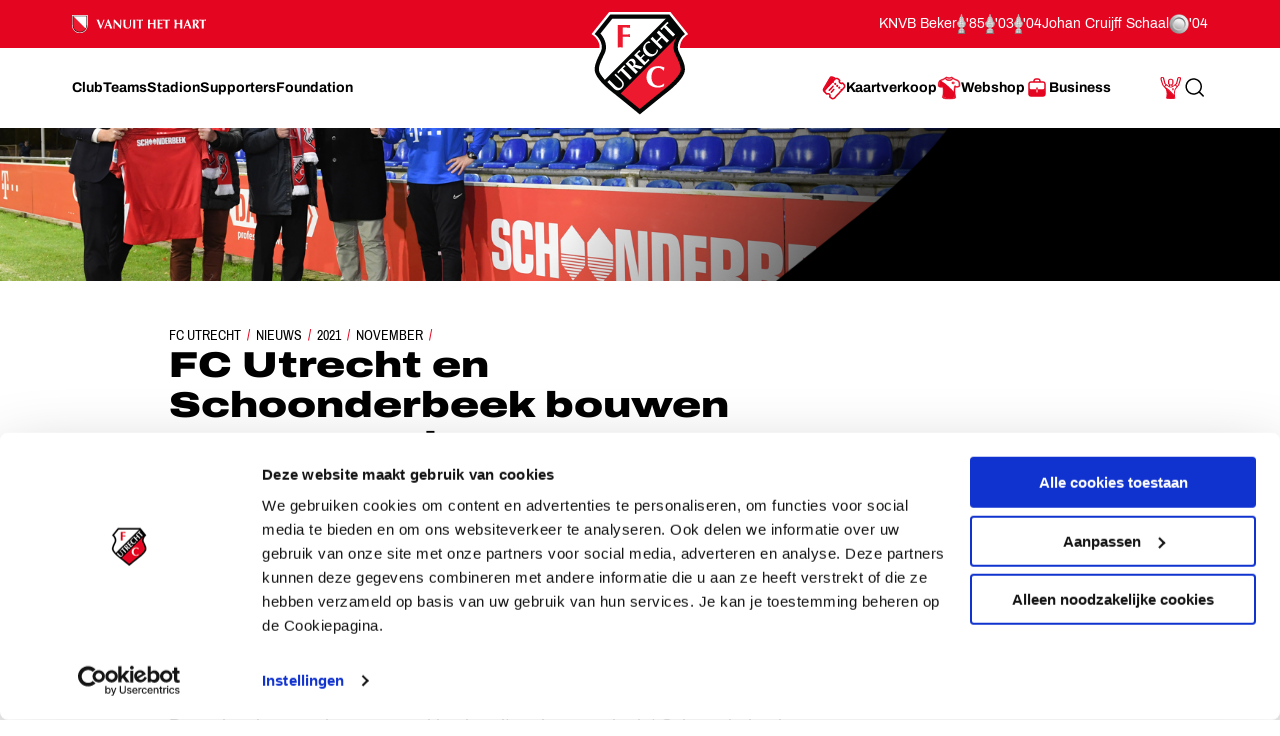

--- FILE ---
content_type: image/svg+xml
request_url: https://fcutrecht.nl/assets/toolkit/images/socials/x.svg
body_size: -173
content:
<svg width="24" height="24" fill="none" xmlns="http://www.w3.org/2000/svg"><path fill="#131312" d="M0 0h24v24H0z"/><path d="M13.903 10.456L21.348 1.8h-1.764l-6.465 7.515L7.955 1.8H2l7.808 11.364L2 22.24h1.764l6.828-7.936 5.452 7.936H22l-8.098-11.784zm-2.417 2.809l-.791-1.132L4.4 3.129h2.71l5.08 7.267.791 1.131 6.604 9.445h-2.71l-5.389-7.707z" fill="#fff"/></svg>